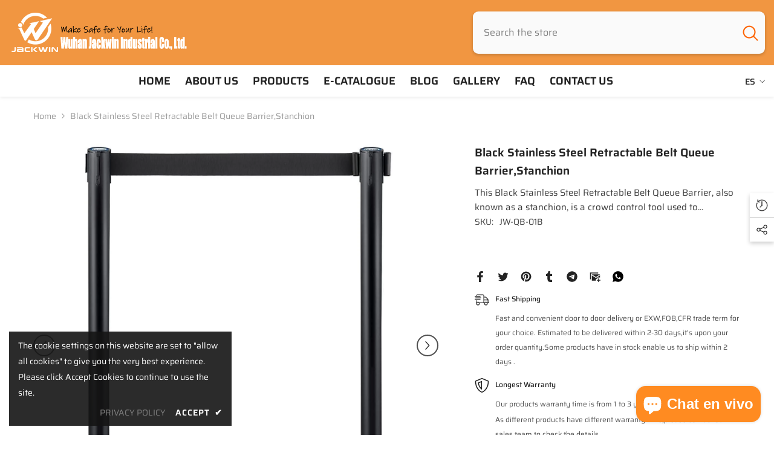

--- FILE ---
content_type: text/html; charset=utf-8
request_url: https://jack-win.com/es/products/black-stainless-steel-retractable-belt-queue-barrier-stanchion?view=ajax_recently_viewed&_=1768826304970
body_size: 477
content:


<div class="item">
  <a class="first-info" href="/es/products/black-stainless-steel-retractable-belt-queue-barrier-stanchion" data-mobile-click><svg aria-hidden="true" focusable="false" data-prefix="fal" data-icon="external-link" role="img" xmlns="http://www.w3.org/2000/svg" viewBox="0 0 512 512" class="icon icon-external-link"><path d="M440,256H424a8,8,0,0,0-8,8V464a16,16,0,0,1-16,16H48a16,16,0,0,1-16-16V112A16,16,0,0,1,48,96H248a8,8,0,0,0,8-8V72a8,8,0,0,0-8-8H48A48,48,0,0,0,0,112V464a48,48,0,0,0,48,48H400a48,48,0,0,0,48-48V264A8,8,0,0,0,440,256ZM500,0,364,.34a12,12,0,0,0-12,12v10a12,12,0,0,0,12,12L454,34l.7.71L131.51,357.86a12,12,0,0,0,0,17l5.66,5.66a12,12,0,0,0,17,0L477.29,57.34l.71.7-.34,90a12,12,0,0,0,12,12h10a12,12,0,0,0,12-12L512,12A12,12,0,0,0,500,0Z"></path></svg>
            <img srcset="//jack-win.com/cdn/shop/files/BlackQueueBarrierFlatBase_1.jpg?v=1711247036" src="//jack-win.com/cdn/shop/files/BlackQueueBarrierFlatBase_1.jpg?v=1711247036" alt="Black Stainless Steel Retractable Belt Queue Barrier,Stanchion - JACKWIN-Traffic Safety Products Manufacturer in China" loading="lazy" class="motion-reduce hidden-mobile" sizes="auto"/>
            <a class="hidden-desktop" href="/es/products/black-stainless-steel-retractable-belt-queue-barrier-stanchion">
              <img srcset="//jack-win.com/cdn/shop/files/BlackQueueBarrierFlatBase_1.jpg?v=1711247036" src="//jack-win.com/cdn/shop/files/BlackQueueBarrierFlatBase_1.jpg?v=1711247036" alt="Black Stainless Steel Retractable Belt Queue Barrier,Stanchion - JACKWIN-Traffic Safety Products Manufacturer in China" loading="lazy" class="motion-reduce" sizes="auto"/>
            </a></a>
    <div class="second-info">
      <div class="first product-item" data-product-id="9653197013295"><a class="product-title link-underline" href="/es/products/black-stainless-steel-retractable-belt-queue-barrier-stanchion">
                <span class="text">Black Stainless Steel Retractable Belt Queue Barrier,Stanchion</span>
        </a>
             <div class="product-price">
        <div class="price ">
    <dl><div class="price__regular"><dd class="price__last"><span class="price-item price-item--regular">$8.00</span></dd>
        </div>
        <div class="price__sale"><dd class="price__compare"><s class="price-item price-item--regular"></s></dd><dd class="price__last"><span class="price-item price-item--sale">$8.00</span></dd></div>
        <small class="unit-price caption hidden">
            <dt class="visually-hidden">Unit price</dt>
            <dd class="price__last"><span></span><span aria-hidden="true">/</span><span class="visually-hidden">&nbsp;per&nbsp;</span><span></span></dd>
        </small>
    </dl>
</div>

      </div>
      </div>
        <a class="second" href="/es/products/black-stainless-steel-retractable-belt-queue-barrier-stanchion"></a>
    </div>
</div>

--- FILE ---
content_type: text/css
request_url: https://jack-win.com/cdn/shop/t/4/assets/component-price.css?v=139205013722916111901702449565
body_size: -193
content:
.price{align-items:center;display:flex;flex-direction:row;flex-wrap:wrap}.price dl{display:flex;flex-direction:column;margin-top:0;margin-bottom:0}.price dd{margin:0 10px 0 0}.price .price__last:last-of-type{margin:0}.price__availability,.price__regular{display:block}.price__sale,.price__availability,.price--on-sale .price__regular,.price--on-sale .price__availability,.price--no-compare .price__compare{display:none}.price--on-sale .price__sale{display:flex;flex-direction:row;flex-wrap:wrap}.price--center{display:flex;justify-content:center}.price-item{font-size:var(--product-price-font-size);letter-spacing:var(--product-price-letter-spacing);font-weight:var(--product-price-font-weight);line-height:var(--product-price-line-height)}.price-item .text{display:inline-block;vertical-align:middle;font-size:var(--font-body-size);font-weight:var(--font-weight-normal);color:var(--product-compare-price-color);letter-spacing:0;line-height:var(--product-price-line-height);margin:-2px 10px 0 0}.price-item .money{display:inline-block;vertical-align:middle;font-family:var(--product-price-font);font-size:var(--product-price-font-size);font-weight:var(--product-price-font-weight);letter-spacing:var(--product-price-letter-spacing);line-height:var(--product-price-line-height);color:var(--product-price-color)}.unit-price{font-size:calc(var(--font-body-size) - 2px);font-weight:var(--font-weight-normal);color:var(--product-compare-price-color);letter-spacing:var(--body-letter-spacing);line-height:var(--body-line-height);margin-top:.2rem;text-transform:uppercase}.price.price--unavailable{visibility:hidden}.price.price--end{justify-content:flex-end}.price-item--sale,.price.price--on-sale .price-item--sale .money{color:var(--product-sale-price-color)}.price.price--on-sale .price-item--regular .money{text-decoration:line-through;font-weight:var(--font-weight-normal)!important;color:var(--product-compare-price-color)}.price.price--medium .price-item .money{font-size:18px;letter-spacing:0}.price.price--large .price-item .money{font-size:30px;letter-spacing:-.04em}.price.price--large.price--on-sale .price__sale{align-items:center}
/*# sourceMappingURL=/cdn/shop/t/4/assets/component-price.css.map?v=139205013722916111901702449565 */


--- FILE ---
content_type: text/javascript
request_url: https://jack-win.com/cdn/shop/t/4/assets/beae.base.min.js?v=61501087121789637751722220909
body_size: 20196
content:
eval(function(p,a,c,k,e,r){e=function(c){return(c<a?'':e(parseInt(c/a)))+((c=c%a)>35?String.fromCharCode(c+29):c.toString(36))};if(!''.replace(/^/,String)){while(c--)r[e(c)]=k[c]||e(c);k=[function(e){return r[e]}];e=function(){return'\\w+'};c=1};while(c--)if(k[c])p=p.replace(new RegExp('\\b'+e(c)+'\\b','g'),k[c]);return p}('(()=>{if(B.b4){H}B.94=K.C(\'2w.b-2w--b5\');j 34(Q){1n.id=b6();1n.Q=Q||{};1n.7r={2R:{4D:/(2R\\.2q|fH\\.be|2R-b7\\.2q)\\/(b8\\?(.*&)?v=|v\\/|u\\/|7s\\/?)?(fI\\?b9=(.*)|[\\w-]{11}|\\?fJ=(.*)&b9=(.*))(.*)/i,Q:{67:Q.3G||0,ba:Q.3G||0,fK:1,4E:Q.95||1,2b:Q.2b||0,fL:Q.bb||1,fs:1,96:0,hd:1,fM:\'fN\',fO:1,fP:1,2S:Q.2S},68:8,1g:\'36\',1o:\'3H://4d.2R.2q/7s/$4\'+(Q.2b?\'?fQ=$4\':\'\'),3I:\'3H://S.2R.2q/fR/$4/fS.5h\'},2T:{4D:/^.+2T.2q\\/(.*\\/)?([\\d]+)(.*)?/,Q:{67:Q.3G||0,97:Q.3G||0,4E:Q.95||1,hd:1,2b:Q.2b||0,fT:1,fU:1,fV:0,bc:1,bd:Q.bf||0},68:3,1g:\'36\',1o:\'//1T.2T.2q/1C/$2\'},bg:{4D:/(fW\\.am|bg\\.2q)\\/p\\/([a-fX-fY-fZ-]+)\\/?/i,1g:\'2f\',1o:\'//$1/p/$2/5i/?3J=l\'},g0:{4D:/(4F\\.)?7t\\.([a-z]{2,3}(\\.[a-z]{2})?)\\/(((4F\\/(g1\\/(.*)\\/)?@(.*),(\\d+.?\\d+?)z))|(\\?ll=))(.*)?/i,1g:\'36\',1o:j(1D){H(\'//4F.7t.\'+1D[2]+\'/?ll=\'+(1D[9]?1D[9]+\'&z=\'+26.3j(1D[10])+(1D[12]?1D[12].Z(/^\\//,\'&\'):\'\'):1D[12]+\'\').Z(/\\?/,\'&\')+\'&bh=\'+(1D[12]&&1D[12].2F(\'g2=c\')>0?\'g3\':\'7s\'))}},g4:{4D:/(4F\\.)?7t\\.([a-z]{2,3}(\\.[a-z]{2})?)\\/(4F\\/g5\\/)(.*)/i,1g:\'36\',1o:j(1D){H(\'//4F.7t.\'+1D[2]+\'/4F?q=\'+1D[5].Z(\'g6=\',\'q=\').Z(\'98=1\',\'\')+\'&bh=7s\')}}};1n.9a={36:\'<36 id="\'+1n.id+\'" \'+(Q.T?\'T="\'+Q.T+\'" \':\'\')+(Q.1b?\'1b="\'+Q.1b+\'" \':\'\')+\'g7="67;bc" E="{{E}}" 1z="69"></36>\',1C:\'<1C id="\'+1n.id+\'" \'+(Q.T?\'T="\'+Q.T+\'" \':\'\')+(Q.1b?\'1b="\'+Q.1b+\'" \':\'\')+(Q.2b?\'2b \':\'\')+(Q.4E?\'4E\':\'\')+(Q.3G?\'bi 67 97 \':\'\')+\'g8="g9" 7u="{{7u}}" 1z="69">\'+\'<2U E="{{E}}" 1g="{{4G}}" />\'+\'ga, bj gb gc\\\'t gd ge gf, <a 2G="{{E}}">gg</a> gh b8 6a bj gj 1C 1T!\'+\'</1C>\',2f:\'<S \'+(Q.T?\'T="\'+Q.T+\'" \':\'\')+(Q.1b?\'1b="\'+Q.1b+\'" \':\'\')+\'E="{{E}}" 1z="69">\'}}j b6(){j 3K(){H(((1+26.gk())*gl)|0).5j(16).7v(1)}H 3K()+3K()+\'-\'+3K()+\'-\'+3K()+\'-\'+3K()+\'-\'+3K()+3K()+3K()}34.4H.bk=j(2V){1d 9b=[];2H(1d p in 2V){9b.6b(bl(p)+\'=\'+bl(2V[p]))}H 9b.6c(\'&\')};34.4H.4G=j(1o,1D,Q){if(!1o){H}Q=Q||\'\';if(27 Q===\'6d\'){Q=1n.bk(Q)}2H(1d 1W in 1D){1d 1h=1D[1W];1o=1o.Z(U gm(\'\\\\$\'+1W,\'gi\'),1h||\'\')}if(Q.1s){1o+=(1o.2F(\'?\')>0?\'&\':\'?\')+Q}H 1o};34.4H.bm=j(2V){if(!2V.1g){H\'\'}6e(2V.1g){1m\'2f\':1m\'36\':H 1n.9a[2V.1g].Z(/\\{\\{E\\}\\}/gi,2V.E||\'\');1m\'1C\':H 1n.9a[2V.1g].Z(/\\{\\{E\\}\\}/gi,2V.E).Z(\'{{4G}}\',2V.4G||\'\').Z(\'{{7u}}\',2V.3I||\'\');9c:H\'\'}};34.4H.9d=j(1o,1g,3L){1d bn={2R:\'?2y\',1C:\'#t\',2T:\'#t\'};1d 7w;if(!(7w=bn[1g])){H 1o}1d 9e=7w.7v(0,1);1d 1W=7w.7v(1);1d 9f=1o.3M(9e);1d bo=9f[0];1d Q=9f[1]||\'\';1d 3k=U bp(Q);3k.gn(1W,1g==\'2T\'?\'go\'+3L+\'s\':3L);H bo+9e+3k.5j()};34.4H.3N=j(){1d 28={};1d E=1n.Q.E;1d 2y=1n.Q.2y;1d 2S=1n.Q.2S;if(!E){H 1E}28.E=E;1d 6f;if((6f=E.1H(/\\.(gp|gq|bq|gr)((\\?|#).*)?$/i))){28.1g=\'1C\';28.4G=\'1C/\'+(6f[1]===\'bq\'?\'gs\':6f[1]);1d 3L=(2y?2y:\'\')+(2S?\',\'+2S:\'\');28.E=1n.9d(28.E,\'1C\',3L)}J if(E.1H(/(^h:2f\\/[a-gu-9+/=]*,)|(\\.(jp(e|g|eg)|5k|4I|br|bs|1X|gv)((\\?|#).*)?$)/i)){28.1g=\'2f\'}J if(E.1H(/\\.(gw)((\\?|#).*)?$/i)){28.1g=\'36\'}J{2H(1d 5l in 1n.7r){1d 2I=1n.7r[5l];1d 1D=E.1H(2I.4D);if(!1D){bt}28.1g=2I.1g;28.1u=5l;1d 9g={};if(2I.68&&1D[2I.68]){1d 3k=1D[2I.68];if(3k[0]==\'?\'){3k=3k.7v(1).3M(\'"\')[0]}3k=U bp(3k);3k.V(j(1h,1W){if(1h){9g[1W]=gx(1h.Z(/\\+/g,\' \'))}})}1d Q=1n.bu(2I.Q,9g);1d 1o=27 2I.1o===\'j\'?2I.1o.bv(1n,1D,Q):1n.4G(2I.1o,1D,Q);1d 3I=27 2I.3I===\'j\'?2I.3I.bv(1n,1D,Q):1n.4G(2I.3I,1D);if(3I){28.3I=3I}if(5l===\'2R\'){1o=1o.Z(/&t=((\\d+)m)?(\\d+)s/,j(1H,bw,m,s){H\'&2y=\'+(m?1O(m,10)*60:0+1O(s,10))})}J if(5l===\'2T\'){1o=1o.Z(\'&%23\',\'#\')}if(1o){2y&&(1o=1n.9d(1o,5l,2y));28.E=1o}}}if(!28.1g){H 1E}28.2J=1n.bm(28);H 28};34.4H.bu=j(9h,9i){if(!9h){H{}}1d 9j=2c.37(2c.5m(9h));7x.9k(9i).V((1W)=>{9j[1W]=9i[1W]});H 9j};B.34=34;f 7y=(j(){A O=\' \';f 5n=j(1P,M={4J:\'4e\',7z:\'7A\',T:\'bx\',19:{},6g:1I,9l:1I,38:\'\',id:\'\'}){A 2W=K.2K(\'1l\'),1J=K.2K(\'1l\'),5o=M?.id??M?.38??\'\';5o=`b-1A-1J--3a b-by-6h by-${5o}${O}b-7B-6h 7B-${5o}${O}${5o}`;2W.3l(1J);2W.9m=\'b-1A-1J b-3O b-1P-2W\';1J.9m=5o;1J.1j(\'h-4J\',M?.4J??\'4e\');1J.1j(\'h-4J-bz\',M?.7z??\'7A\');1J.N=`${M.9l?\'<19 1g="1k/9n">\'+M.9l+\'</19>\':\'\'}<1l 1w="b-9o"><1l 1w="b-gy"><1l 1w="b-bA b-gz-bw">${27 1P===\'7C\'?1P:1P.N}</1l><1p 1w="b-bB"is="6i-1p"7D-bC="gA"><1X bD="gB"4f-T="2"bE="1E"T="24"1b="24"6j="0 0 24 24"><3b d="gC.bF 6.bG 6.bH 17.gD.bF 17.gE 6.bH 6.bG"4f="5p"></3b></1X></1p></1l></1l>`;K.2w.3l(2W);1J.1f(\'2z\',(e)=>{if(e.Y.4g(\'.b-bB\')||e.Y.G.3P(\'b-1A-1J--3a\')||e.Y.G.3P(\'b-9o\')){6k()}});1Q(()=>{K.2w.19.7E=\'3Q\';K.3m.19.7E=\'3Q\'},5q);H U 5r((3R)=>{if(!B.bI){B.bI={}}if(!B.bJ){B.bJ={7F:{gF:\'3H://\'+B.4i.bK,gG:\'/\'}}}9p.5s(2W.1q(\'2d\')).V((6l)=>{f 7G=K.2K(\'2d\');9p.5s(6l.7H).V((5t)=>{7G.1j(5t.1u,5t.1h)});f bL=K.gH(6l.N);7G.3l(bL);6l.1R.bM(7G,6l)});A 7I=0,9q=0,9r=2W.1q(\'2d, 2X\'),7J=()=>{1Q(()=>{1J.G.D(\'1N\');1J.C(\'.b-9o\').19.3S(\'--b-1J-T\',M?.T??\'bx\');if(M.6g&&27 M.6g==\'j\'){M.6g(1J)}if(27 3R===\'j\'){3R(1J)}},2L)};if(9r.1s){9p.5s(9r).V(el=>{if(el.F(\'E\')||(el.F(\'2G\')&&el.F(\'96\')===\'gI\')){7I++;el.1f(\'bN\',()=>{9q++;if(9q===7I){7J()}})}});if(7I==0){7J()}}J{7J()}})};f 6k=j(){K.1q(\'.b-1A-1J--3a\').V((1J)=>{1J.G.1e(\'1N\');1Q(()=>{K.2w.bO(1J.1R);K.2w.19.7E=\'\';K.3m.19.7E=\'\'},5q)})};f 3n=j(bP,1g){A 5u=K.2K(\'1l\');5u.id=\'b-1A-1Y\';A 2M=\'<1X 7K="5v://4d.7L.7M/4j/1X" 1w="b-1A-1Y-2M-1X" 2r="3o" 6j="0 0 24 24" 4f="5p"><3b 4f-gJ="7N" 4f-gK="7N" 4f-T="2" d="gL gM-1v-4h-gN-4h.gO gP 9 0 11-18 0 9 9 0 gQ gR" /></1X>\';if(1g==\'4K\'){5u.G.D(\'b-1A-1Y-4K\');2M=\'<1X 1w="2M 2M-gS b-1A-1Y-2M-1X" 7D-3Q="R" bE="1E" 7K="5v://4d.7L.7M/4j/1X" 6j="0 0 12 9" 2r="3o"><3b 2r-5w="5x" 9s-5w="5x" d="gT.35.gU.5.5 0 7O.gV.gW-6.77 6.gX.5.5 0 7O-.gY-.gZ.h0 4.h1.5.5 0 11.h2-.h3.h5 3.h6 6.41-6.h7.5.5 0 7O.h8-.h9-.ha" 2r="5p" ></3b></1X>\'}J if(1g){5u.G.D(\'b-1A-1Y-1Z\');2M=\'<1X 1w="b-1A-1Y-2M-1X" T="15" 1b="14" 6j="0 0 15 14" 2r="3o" 7K="5v://4d.7L.7M/4j/1X"><3b 2r-5w="5x" 9s-5w="5x" d="hb.5 hc.5 10.bQ 11.bR 14 7.5 he.bS 14 0.5 10.bQ 0.5 hf.5 3.bT 3.bS 0 7.5 hg.bR 0 14.5 3.bT 14.5 hh.5 13.hi.bU 13.bV 13.9t 10.bW 13.9t hj.9t 3.bX 10.bU 0.bY 7.5 0.hk.bZ 0.bY 1.9u 3.bX 1.9u hl.9u 10.bW 4.bZ 13.bV 7.5 13.hm" 2r = "5p" 2r-6m="0.75"></3b><3b 2r-5w="5x" 9s-5w="5x" d="hn.7P 3.ho.7P 3.hp 7.hq 2.c0 7.c1 2.hr.hs 2.c0 6.9v 3.ht 6.9v 3.hu.9v 3.hv 7.hw 4.c2 7.c1 4.hx.hy 4.c2 8.7P 3.hz 8.7P 3.hA" 2r="5p" 2r-6m="0.75"></3b><3b d="hB.7Q 5.hC.7Q 5.c3 7.c4 5.c5 7.hD 5.hE.hF.c6 5.c5 8.9w 5.c3 8.9w 5.hG.hH.9w 11.c7 7.c6 11.c8 7.hI 11.hJ.hK.c4 11.c8 6.7Q 11.c7 6.7Q 10.hL.hM" 2r="5p" 2r-6m="0.75"></3b></1X>\'}5u.N=\'<1l id="b-1A-1Y-2M">\'+2M+\'</1l><1l id="b-1A-1Y-5y"></1l>\';K.2w.3l(5u);A $5y=K.C(\'#b-1A-1Y-5y\');A $1Y=K.C(\'#b-1A-1Y\');if($1Y&&$5y){$5y.N=bP;$1Y.G.D(\'b-1A-1Y-2Y\');$1Y.19.3S(\'--b-7R-T\',$5y.c9+50+\'5z\');1Q(()=>{$1Y.G.1e(\'b-1A-1Y-2Y\');1Q(()=>{$1Y.1e()},5q)},hN)}};f 4k=j(M){H U 5r(3R=>{if(!M.1o){9x(M,M.2J,3R)}J{B.4L(M.1o).2e((1a)=>{1a.1k().2e((2J)=>{9x(M,2J,3R)})})}})};j 9x(M,2J,9y){2J=2J.Z(/(E|2G)="\\/\\//g,\'$1="3H://\').Z(\' b-2g-hO\',\'\');A 4M=[];A 6n={"ca":hP,"cb":"4e","cd":""};hQ{6n=2c.37(2J.1H(/<2d ([^>]*)id="b-hR"([^>]*)>([^>]*)<\\/2d>/)?.[3])}ce(e){}2J=2J.Z(/<2d ([^>]*)E="([^"]*)"([^>]*)>\\s*<\\/2d>/g,(...m)=>{if(4M.2F(m[2])===-1&&(m[0].2F(\'b-9z-7S-js\')>-1||m[2].2F(\'hS.b.2q/hT/js-hU/cf.hV.js\')>-1)){4M.6b(\'<2d 1g="1k/5A" E="\'+m[2]+\'"></2d>\')}H\'\'});A 5B=K.2K(\'1l\'),3T=K.2K(\'36\');5B.1j(\'19\',`3U:hW;6o:-hX;4l:-hY;6m:0;`);K.2w.3l(5B);3T.E=\'cg:ch\';3T.1j(\'19\',\'hZ: 3o;T: ci;1b: ci;6m: 0;3U: i0;\');5B.3l(3T);3T.6p.3m.N=2J;A 6q=\'\';A 7T=3T.6p.C(\'#b-9z-7S-9n\')?.5C??\'\';3T.6p.1q(\'.b-2g\').V((2g)=>{6q+=2g.5C.Z(/<2d ([^>]*)E="([^"]*)"([^>]*)>\\s*<\\/2d>/g,\'\')});3T.6p.1q(\'2X\').V((2X)=>{if(2X.F(\'2G\').1H(/i1.i2.2q/)){7T=2X.5C+7T}});if(B.94){f 7U=3T.6p.C(\'#b-9z-7S-js\');if(7U&&7U.5C){4M=4M.cj((E)=>E?.2F(\'cf\')==-1);4M.6b(7U.5C.Z(/¤/g,\'&\'))}}A ck=`<19 1g="1k/9n">.b-bA 1l.i3--3a{cl:6r!i4}${6n.cd}</19>`;if(!6q){6q=`<p 19="1k-cm: 4e; i5: i6 0;">${B.4i.2G===\'cg:ch\'?\'i7 i8 cn b5 L i9 co 4k 1P!\':"ia 7V 4m cp\'s ib in co 4k 1P!"}</p>`}M.4J=6n.cb;M.T=6n.ca+\'5z\';A 1J=5n(ck+7T+6q+4M.6c(\'\'),M);5B.1R.bO(5B);1J.2e(el=>{B.29(U cq(\'cr\'));if(27 9y===\'j\'){9y(el)}})}H{5n:5n,6k:6k,3n:3n,4k:4k}})();B.2Z=7y;B.ic=j(h){\'ie ig\';A 7W=1I,7X=1I,7Y=1I,cs=h.el.1q(\'.b-W:7V([h-ct])\');if(h.cu){7Y=B.9A(\'h\',h.cu)}if(h.cv){7W=B.9A(\'h\',h.cv)}if(h.cw){7X=B.9A(\'h\',h.cw)}cs.V((W)=>{W.1j(\'h-ct\',\'R\');A 1B=W.C(\'.b-W-1P\'),9B=W.C(\'.b-W-3V\'),1F=[...9B.5D],7Z=W.C(\'.b-W-4E-6s\'),2s=W.C(\'.b-W-2s-6s\'),3W=W.1q(\'.b-W-2s[h-1y]\'),5E=W.C(\'.b-W-2s-9C\'),4n=W.1q(\'.b-W-6t-4l\'),4o=W.1q(\'.b-W-6t-6u\'),6v=W.C(\'.b-W-4N\'),1c=0,3X=-1,6w=B.3Y<=4p,3c=0,2h=0,80=1E,9D=0,9E=0,cx=1F[0]&&ih(1F[0]).9F(\'9G-ii-cm\')===\'4e\'?\'1r\':\'7S\',1U={3p:1E,6x:1I,6y:0,6z:h.ij||5};if(!9B){H}j 81(9H){6w=B.3Y<=4p;3c=!6w?h?.3c??1:h.3c>1?h.3c>=5?2:1.25:1;2h=cx===\'1r\'||h.cy?1F.1s:26.9I(1F.1s/3c);if(9H&&2s){A 6A=\'\';if(h.cy){1F.V((1K,i)=>{A 6B=1K.C(\'S\'),6C=1K.C(\'ik-il\'),cz=6C?6C.F(\'3Z\'):6B?6B.F(\'3Z\'):1I,cA=6C?6C.F(\'7u\'):6B?6B.F(\'E\'):1I;6A+=`<1p 1g="1p"1w="b-W-2s"h-1y="${i}"><S E="${cA || \'/im/io.4I\'\n                                }"T="64"1b="64"3Z="${cz || \'cp ip\'\n                                }"1z="69"/></1p>`})}J{2H(A i=0;i<2h;i++){6A+=`<1p 1g="1p"1w="b-W-2s"h-1y="${i}"><2i>${i+1}</2i></1p>`}}6A+=`<1l 1w="b-W-2s-9C"><2i>1/${2h}</2i></1l>`;2s.N=6A;3W=W.1q(\'.b-W-2s[h-1y]\');5E=W.C(\'.b-W-2s-9C\');3W.V((1p)=>{1p.6D=()=>{9J(1O(1p.F(\'h-1y\')))}})}if(9H){if(7Y){7Y({el:h.el,h:h,W:W,1F:1F,2s:2s,3W:3W,4n:4n,4o:4o,1F:1F})}if(6v){6v.19.T=2L*(3c/1F.1s)+\'%\'}}3d()}j 3d(){if((!6w&&h.4J===\'7B\')||(6w&&h.7z===\'7B\')){H}f 4q=1F[1c];if(!4q){H}if(4q.F(\'h-5i-id\')){f 2g=h.el.4g(\'2g.b-2g\');2g&&2g.29(U 2j(\'iq\',{1S:{id:4q.F(\'h-5i-id\')},30:R,5F:R,ir:1E}))}1U.6y=0;1U.6x=U 3e().3q();W.19.3S(\'--1A-4N\',0);A 4r=()=>{9K();if(h.6E!==\'6F\'){1B.6G({4l:1c*(1B.9L/2h),6H:\'6I\'})}if(7X&&3X!==1c){A 9M=7X({el:h.el,h:h,W:W,cB:4q,4q:1F[3X],1A:1c,4s:3X,2s:2s,3W:3W,4n:4n,4o:4o,1F:1F,4O:4O});if(5G!==9M){9M()}}};if(7W&&h.6E===\'6F\'){A 82=7W({el:h.el,h:h,W:W,1F:1F,cB:4q,4q:1F[3X],1A:1c,4s:3X});if(5G!==82&&82.it===5r){82.2e(4r)}J{4r()}}J{4r()}if(1c!==3X){W.1j(\'h-6J\',1c<3X?\'4l\':\'6u\')}3X=1c;W.19.3S(\'--1A-4N\',20)}j cC(){if(h.9N.1h===\'9O\'){H}if(!1U.6x||1U.3p!==R){1U.6x=U 3e().3q()}if(1U.3p===R){1U.6y=U 3e().3q()-1U.6x;if(1U.6y>=1U.6z*2t&&W.F(\'h-iu-67\')!==\'R\'){if(1c<2h-1){1c=1c+1;3d()}J{1c=0;3d()}}J{A 6z=1O(W.F(\'h-1C-iv\')??1U.6z),4N=26.7N(2L*(1U.6y/(6z*2t)))+20;W.19.3S(\'--1A-4N\',4N<2L?4N:2L)}}}j 6K(){if(1c>0){1c=1c-1;3d()}J{if(h.5H){1c=2h-1;3d()}}}j 4O(e){if(1c<2h-1){1c=1c+1;3d()}J{if(h.5H){1c=0;3d()}}}j 9K(){if(1c<0||1c>=1F.1s){1c=0}A cD=W.19.9F(\'--4s-1b\');W.19.3S(\'--4s-1b\',\'6r\');1F.V((1K,1y)=>{if(h.6E===\'6F\'){if(1y===1c){1K.G.D(\'1N\');if(1K.31>0){W.19.3S(\'--4s-1b\',1K.31+\'5z\')}}J{1K.G.1e(\'1N\')}}J{if(1K.2N>0&&1K.4P>=1B.2A*0.99&&1K.4P+1K.2N<=1B.2A+1B.2N*1.7O){1K.G.D(\'1N\');if(1K.31){W.19.3S(\'--4s-1b\',1K.31+\'5z\')}}J{1K.G.1e(\'1N\')}}});if(W.19.9F(\'--4s-1b\')===\'6r\'){W.19.3S(\'--4s-1b\',cD)}3W.V((el)=>{if(el.F(\'h-1y\')===1c.5j()){el.G.D(\'1N\');if(el.1R.2N>el.1R.31){if(el.1R.2A>el.4P-el.2N){el.1R.6G({6H:\'6I\',4l:el.4P-el.2N})}J if(el.1R.2A+el.1R.2N<el.4P+el.2N){el.1R.6G({6H:\'6I\',4l:el.4P+el.1R.2N-el.2N})}}J{if(el.1R.cE>el.83-el.31){el.1R.6G({6H:\'6I\',6o:el.83-el.31})}J if(el.1R.cE+el.1R.31<el.83+el.31){el.1R.6G({6H:\'6I\',6o:el.83+el.1R.31-el.31})}}}J{el.G.1e(\'1N\')}});if(5E){5E.N=\'<2i>\'+(1c+1)+\'/\'+2h+\'</2i>\'}if(1c===0&&!h.5H){4n.V((el)=>el.G.D(\'2k\'))}J{4n.V((el)=>el.G.1e(\'2k\'))}if(1c===2h-1&&!h.5H){4o.V((el)=>el.G.D(\'2k\'))}J{4o.V((el)=>el.G.1e(\'2k\'))}if(7Z){if(2h===1){7Z.19.4Q=\'3o\'}J{7Z.19.4Q=\'\'}}}j 9J(Y){if(Y>=0&&Y<=2h){1c=Y;3d()}J if(Y<0){if(h.5H){1c=1F.1s-26.3j(3c)}J{1c=0}3d()}J{if(h.5H){1c=0}J{1c=1F.1s-26.3j(3c)}3d()}}B.1f(\'iw\',j(){81(1E)});A 9P=0;B.1f(\'cr\',j(){cF(9P);9P=1Q(()=>{81(1E)},9Q)});W.1f(\'1c\',(e)=>{1F.V((1K,1y)=>{if(1K.F(\'h-5i-id\')==e.1S.id){9J(1y)}})});W.1f(\'84\',(e)=>{e.9R();H R},{9S:1E});1B.1f(\'9G\',(e)=>{if(h.6E===\'6F\'||80){H}A 6J=9D<e.4R.2A?\'6u\':\'4l\';W.1j(\'h-6J\',6J);9D=e.4R.2A;A 9T=[],6L=e.4R.2N/3c;2H(A i=0;i<26.9I(3c);i++){9T.6b([e.4R.2A+i*6L+6L*0.3,e.4R.2A+i*6L+6L*0.7])}1F.V((1K)=>{A 9U=1K.4P+1K.2N/2;if(9T.cj((9V)=>9U>=9V[0]&&9U<=9V[1]).1s>0){1K.G.D(\'1N\')}J{1K.G.1e(\'1N\')}});A 85=1/2h,86=e.4R.2A/e.4R.9L;if(26.7N(86/85)!==1c){1c=6J===\'6u\'?26.9I(86/85):26.3j(86/85);3W.V((el)=>{if(el.F(\'h-1y\')===1c.5j()){el.G.D(\'1N\')}J{el.G.1e(\'1N\')}});if(5E){5E.N=\'<2i>\'+(1c+1)+\'/\'+2h+\'</2i>\'}}if(6v){6v.19.T=2L*((1B.2A+1B.2N)/1B.9L)+\'%\'}cF(9E);9E=1Q(9K,9Q)});1B.1f(\'ix\',(e)=>{if(h.9N.1h===\'9O\'){H R}80=R;1U.3p=1E;A 87=e.4S,4T=0,2A=1B.2A||0;1B.19.9W=\'3o\';1B.19.cG=\'3o\';K.cH=(e)=>{4T=e.4S-87;if(4T>0&&1c===0){87=e.4S}if(4T<0&&1c===2h-1){87=e.4S}1B.2A=2A-4T};K.cI=(e)=>{80=1E;K.cH=1I;K.cI=1I;if(4T>50&&1c>0){6K()}J if(4T<-50&&1c<2h-1){4O()}J if(1B.19.9W){1B.19.9W=\'\';1B.19.cG=\'\'}if(h.3G){1U.3p=R}};e.88();e.9R();H 1E});1B.1f(\'cJ\',(e)=>{1U.3p=1E});1B.1f(\'cK\',(e)=>{if(h.3G){1U.3p=R}});if(h.6E===\'6F\'){A 89=0,8a=(e)=>{A 8b=20;if(26.cL(e.9X)>8b){if(e.9X<8b){6K()}J if(e.9X>8b){4O()}1B.8c(\'84\',8a);1Q(()=>1B.1f(\'84\',8a,{9S:1E}),2t);e.88()}e.9R();H 1E};1B.1f(\'cJ\',(e)=>{89=e.iy[0].4S;1U.3p=1E});1B.1f(\'cK\',(e)=>{1U.3p=R;if(89<e.cM[0].4S-50){6K()}J if(89>e.cM[0].4S+50){4O()}});1B.1f(\'84\',8a,{9S:1E})}4n.V((1p)=>{1p.6D=6K});4o.V((1p)=>{1p.6D=4O});if(h.3G){1U.3p=R;cN(cC,2t)}81(R)})};j 9Y(6M){H U 5r((3R)=>{if(K.C(6M)){H 3R(K.C(6M))}f 6N=U cO((iz)=>{if(K.C(6M)){6N.iA();3R(K.C(6M))}});6N.9Z(K.2w,{iB:R,iC:R})})}B.iD=9Y;f 8d=j(h){f 40=K.1q(\'.b-x-40\');f a0=[];if(B?.4U&&B?.4U?.1s){B.4U.V((4U,1y)=>{B.cP(4U)})}j cQ(2W,h){A 4V=2W.C(\'.b-40-6s\'),8e=4V?.F(\'h-b-40-5s\'),6O=4V?.F(\'h-b-40-L\'),cR=4V?.F(\'h-b-iE-iF\'),cS=4V?.F(\'h-b-2Y-cT\')===\'R\'?R:1E;if(8e&&6O){if(6O&&U 3e().3q()>U 3e(6P(8e)).3q()){A 3r=6P(6O.iG());if(3r!=\'iH 3e\'){f cU=cN(()=>{f cV=U 3e().3q();f 4t=3r.3q()-cV;A 3L={cT:26.3j(4t/(2t*60*60*24*7)),iI:cS?26.3j((4t%(2t*60*60*24*7))/(2t*60*60*24)):26.3j(4t/(2t*60*60*24)),cW:26.3j((4t%(2t*60*60*24))/(2t*60*60)),cX:26.3j((4t%(2t*60*60))/(2t*60)),cY:26.3j((4t%(2t*60))/2t)};f 1W=7x.9k(3L);1W.cZ((x)=>{A Y=2W.C(\'.b-40-\'+x+\'>.b-40-3t\');if(Y){A 4W=1O(Y.F(\'3t\'));A 4u=3L[x]<0?0:3L[x];if(4W!==4u){if([\'cW\',\'cX\',\'cY\'].8f(x)){4W=4W<10?\'0\'+4W:4W;4u=4u<10?\'0\'+4u:4u}f d0=4u.5j().3M(\'\');f d1=4W.5j().3M(\'\');f a1=Y.1q(\'.3t\');f d2=d0.cZ((4X,1y)=>{A 6Q=\'\';if(1y==0&&4X==0){6Q=\'b-6Q-iJ\'}if(4X!==d1[1y]){if(a1[1y]){a1[1y].G.D(\'42\')}H(\'<2i 1w="b-d3-d4 3t a2 \'+6Q+\'">\'+4X+\'</2i>\')}J{H(\'<2i 1w="b-d3-d4 3t \'+6Q+\'">\'+4X+\'</2i>\')}}).6c(\'\');1Q(()=>{Y.N=d2;Y.31;Y.1q(\'.3t.a2\').V((4X)=>{4X.G.1e(\'a2\')})},2L)}Y.1j(\'3t\',4u)}});if(4t<0){if(cR==\'d5\'){f L=6P(6O);f 5s=6P(8e);f a3=U 3e().3q()+26.cL(L.3q()-5s.3q());if(a3>0){3r=U 3e(a3)}J{a4()}}J{a4()}H}j a4(){cP(4U[1W]);if(4V&&h?.9N?.1h!==\'9O\'){4V.19.4Q=\'3o\'}}},2t);a0.6b(cU)}}j 6P(3r){if(/^\\d{4}\\/\\d{1,2}\\/\\d{1,2} \\d{2}:\\d{2}[+-]\\d{4}$/.iK(3r)){A 4v=3r.iL(\'/\',\'-\').Z(/\\+\\w+$/,\'\').3M(/[- :]/),28=U 3e(4v[0],4v[1]-1,4v[2],4v[3],4v[4],4v[5]?4v[5]:0);H 28}J{H U 3e(3r)}}}}40.V(j(d6,1y){cQ(d6,h)});B.4U=a0};9Y(\'.b-x-40\').2e(j(iM){8d()});B.8d=8d;K.1f(\'iN\',j(){f 8g=K.1q(\'.b-2O-6s > [4k="R"]\');if(8g&&8g.1s){8g.V(j(1p){1p.6D=j(e){e.88();f 1P=U 34({E:1p.F(\'2G\')});7y.5n(1P.3N())}})}});j 3u(t,e){j n(t,e){H iO 0===t?e:t}j o(t,e,o,i){if(((e=n(e,2)),(o=n(o,\',\')),(i=n(i,\'.\')),iP(t)||1I==t))H 0;A r=(t=(t/2L).iQ(e)).3M(\'.\');H r[0].Z(/(\\d)(?=(\\d\\d\\d)+(?!\\d))/g,\'$1\'+o)+(r[1]?i+r[1]:\'\')}\'7C\'==27 t&&(t=t.Z(\'.\',\'\'));A i=\'\',r=/\\{\\{\\s*(\\w+)\\s*\\}\\}/,a=e||B.iR;6e(a?.1H(r)?.[1]){1m\'6R\':i=o(t,2);1V;1m\'iS\':i=o(t,0);1V;1m\'iT\':i=o(t,2,\'.\',\',\');1V;1m\'iU\':i=o(t,2,\' \',\',\');1V;1m\'iV\':i=o(t,2,\' \',\'.\');1V;1m\'iW\':i=o(t,0,\'.\',\',\');1V;1m\'iX\':i=o(t,0,\' \');1V;1m\'iY\':i=o(t,2,"\'",\'.\')}H a?a.Z(r,i):\'\'}B.3u=3u;B.b4=R;if(B.6S){if(27 B.6S===\'j\'){B.6S()}J if(27 B.6S===\'6d\'){B.6S.V(d7=>{d7()})}}j 8h(3a){f 8i=B?.iZ?.8i;f 5I=(3a?3a:K).1q(\'.b-1i-I-1A\');if(5I&&5I.1s){5I.V((I)=>{I.1f(\'43\',(e)=>{e.88();f 8j=I.C(\'.b-D-L-k--43\');f 8k=8j.F(\'h-8k\')??\'k\';f d8=8j.F(\'h-D-4K\');f d9=8j.F(\'h-2X\');da(e.Y);db(e.Y);a5(e.Y,R);A 21=U a6(e.Y);6e(8i){1m\'dc\':21.dd(\'3O\',[\'j0-k\']);1V;1m\'j1\':de(21,2a);H;1m\'j2\':df(I,I,e.j3);H;1m\'j4\':dg(I,e);H;1m\'j5\':dh(21,2a);H;9c:1V}4L(\'/k/D.js\',{6T:\'a7\',6U:{8l:\'6V/5A\',\'X-a8-a9\':\'aa\'},2w:21}).2e((1a)=>1a.44()).2e((1a)=>{a5(e.Y,1E);if(!1a.6W){6e(8k){1m\'k\':{H(B.4i.2G=1n.7F.di)}1m\'5J\':{H(B.4i.2G=B.4i.dj+\'/5J\')}1m\'2l\':{dk(e.Y,1a);6e(8i){1m\'j6\':dl(1a);1V;1m\'j7\':dm(1a);1V;1m\'j8\':dn(1a);1V;1m\'j9\':do(1a,21);1V;1m\'ja\':dp(1a,I);1V;1m\'jb\':dq(1a,I);1V;1m\'dc\':dr(1a);1V;1m\'jc\':ds(1a);1V;1m\'dt\':1m\'dt-6.1.0\':du();H;1m\'jd\':dv(1a);1V;9c:dw(1a);1V}1V}1m\'2X\':{H(B.4i.2G=d9)}1m\'je\':{B.2Z.3n(d8,\'4K\')}dx.jf(2)}}J{B.2Z.3n(1a.6X,\'1Z\')}})});dy(I);f 2O=I.C(\'1p.b-jg-dz-2O\');if(2O){2O.6D=()=>{if(B.94&&27 dA==\'j\'){f 1z=B.ab(2O);B.2Z.4k({2J:dA(I)}).2e(()=>{1z.1e()});H}J{f ac=I.F(\'h-8m\');if(ac&&B.2Z){f 1z=B.ab(2O);B.2Z.4k({1o:\'/dB/\'+ac+\'?dz=b-\'+2O.F(\'h-jh\')}).2e(()=>{1z.1e()})}}}}})}}8h();B.8h=8h;j dy(I){f 5K=I.F(\'h-8n\');if(5K&&5K.2F(\'ji\')>-1){H}f 5L=I.C(\'#ad-44-\'+5K);f 1i=2c.37(5L?.N?5L?.N:\'{}\');f 2m=1i.2m||[];f 8o=1i.dC;f 6Y=I.C(\'.b-x-D-L-k-6a-1t\');A 8p=2c.37(2c.5m(8o?8o.M:[]));if(6Y){f 5M=I.C(\'.b-D-L-k-6a-1t\');f 5N=I.C(\'.b-D-L-k--43\');f 6Z=I.C(\'.b-D-L-k-2M-bz\');f 8q=I.C(\'.b-D-L-k-8k\');f 45=I.1q(\'.b-D-L-k-P\');f 46=I.C(\'.b-D-L-k-1k-1P-2O\');f 3v=I.C(\'.b-D-L-k-1Z\');A ae=5N.F(\'h-D-L-k-1k\');A af=5N.F(\'h-5O-42-1k\');A ag=5N.F(\'h-1t-jj\');45.V((2B)=>{f 3f=2B.C(\'.b-D-L-k-4w\');f 3w=2B.1q(\'.b-D-L-k-1r\');3w.V((1G)=>{f 3x=1G.F(\'h-1h\');f 3y=1O(1G.F(\'h-1t-3U\')-1);1G.1f(\'2z\',j(){f 32=1G.4Y?.5D??[];2H(A i=0;i<32.1s;i++){32[i].G.1e(\'b-D-L-k-1r-1N\')}1G.G.D(\'b-D-L-k-1r-1N\');3f.1h=3x;ah(2B.F(\'h-1t-1u\'),3y,3x);if(5M){f 4Z=5M.F(\'h-1g\');if(4Z!=\'dD\'){70()}}})})});I.1f(\'dE\',j(e){A 71=e.1S.71;if(71){f 5P=71.C(\'.b-2u-8r-4w\');if(5P){ah(5P.F(\'h-1t-1u\'),1O(e.1S.3U)-1,e.1S.1h)}}});j ah(8s,1t,1h){8p[1t]=1h;f 8t=I.1q(\'.b-D-L-k-P:7V([h-1t-1u="\'+8s+\'"])\');8t.V((8u)=>{A 3w=8u.1q(\'.b-D-L-k-1r\');3w.V((1G)=>{f 3x=1G.F(\'h-1h\');f 3y=1O(1G.F(\'h-1t-3U\')-1);if(3y>0){A M=2c.37(2c.5m(8p));M[3y]=3x;A 5Q=2m.4m((v)=>v.M.72((2C,1y)=>2C===M[1y]));if(5Q){if(5Q.51){1G.G.1e(\'b-D-L-k-1r-8v\')}J{1G.G.D(\'b-D-L-k-1r-8v\')}}}})});A 52=2m.4m((v)=>v.M.72((2C,1y)=>2C===8p[1y]));if(52){8w(52);if(52.51){5N.G.1e(\'b-5O-42\');46.N=ae}J{5N.G.D(\'b-5O-42\');46.N=af}}}j 8w(P){if(P.73){f 3z=I.C(\'.b-2f-dF S\');if(3z){3z.2v(\'5R\');1d S=U 3A();S.8x=j(){3z.E=1n.E};3z.E=P.73.E}}}j 70(){A 47={};45.V((2B)=>{f 3f=2B.C(\'.b-D-L-k-4w\');47[3f.F(\'1u\')]=3f.1h});f 21=U a6(I);2H(1d[1W,1h]jk 21){if(1W.8f(\'jl\')){if(!47[1W]){47[1W]=1h}}}47=7x.jm(47);A ai=47.jn((o)=>o==\'\');A 74=1I;if(1i.M&&1i.M[ai]){74=1i.M[ai]}A 4Z=5M.F(\'h-1g\');if(!4Z){4Z=\'dD\'}if(B.3Y<4p||4Z!=\'jo\'){if(74){I.29(U 2j(\'dG\',{30:R,5F:R,1S:{1Z:ag.Z(\'{dH}\',74.1u.dI())}}));if(B.3Y>4p){3v.N=ag.Z(\'{dH}\',74.1u.dI());3v.G.D(\'b-2Y-1Z\')}}J{3v.G.1e(\'b-2Y-1Z\')}}j dJ(){if(45.1s==0){H 2m[0]}if(47.1s<45.1s){H 1I}H 2m.4m((v)=>{H v.M.72((o)=>[...47].8f(o))})}f aj=I.C(\'[1u="id"]\');if(aj){f 76=dJ();if(76||45.1s==0){if(76){aj.1h=76.id}if(8q&&76.51){I.29(U 2j(\'dK\'));8q.2z();dL()}}}}j dL(){45.V((2B)=>{A 3f=2B.C(\'.b-D-L-k-4w[h-jq="1E"]\');if(B.3Y<4p){3f=2B.C(\'.b-D-L-k-4w\')}f 3w=2B.1q(\'.b-D-L-k-1r\');if(3f){3f.1h=1I}3w.V((1G)=>{f 32=1G.4Y?.5D??[];2H(A i=0;i<32.1s;i++){32[i].G.1e(\'b-D-L-k-1r-1N\')}})})}if(B.3Y<4p){if(46){46.1f(\'2z\',j(){ak()});if(6Z){6Z.1f(\'2z\',j(){ak()})}j ak(){if(B.2Z&&(6Y||6Z)){if(46.G.3P(\'b-D-L-k-1k-6a-1p-2O\')){A al=K.2K(\'1l\');A dM=6Y.4Y;A 8y=dM.an(R);8y.G.D(\'b-1J-D-L-k\');8y.1j(\'I-id\',I.F(\'id\'));al.N=8y.5C;f 2g=(6Y||6Z).4g(\'2g.b-2g\');A 38=\'\';if(2g){38=2g.F(\'h-jr\')}B.2Z.5n(al,{4J:\'4e\',7z:\'7A\',T:\'jt\',38:38,6g:j(ao){if(ao){A 4x=ao.C(\'.b-1J-D-L-k\');if(4x){A 4y=K.ju(4x.F(\'I-id\'));f dN=4y.F(\'h-8n\');f ap=4y.C(\'#ad-44-\'+dN);f aq=2c.37(ap?.N?ap?.N:\'{}\');f ar=4x.C(\'.b-D-L-k--43\');f dO=aq.2m||[];f dP=aq.dC;A 8z=2c.37(2c.5m(dP.M));if(4y){f 45=4x.1q(\'.b-D-L-k-P\');f 78=4x.C(\'.b-D-L-k-1k-1P-2O\');f 3v=4x.C(\'.b-D-L-k-1Z\');45.V((2B)=>{f 3f=2B.C(\'.b-D-L-k-4w\');f dQ=4y.C(\'[1u="\'+3f.F(\'1u\')+\'"]\');f 3w=2B.1q(\'.b-D-L-k-1r\');3w.V((1G)=>{f 3x=1G.F(\'h-1h\');f 3y=1O(1G.F(\'h-1t-3U\')-1);1G.1f(\'2z\',j(){f 32=1G.4Y?.5D??[];2H(A i=0;i<32.1s;i++){32[i].G.1e(\'b-D-L-k-1r-1N\')}1G.G.D(\'b-D-L-k-1r-1N\');dQ.1h=3x;dR(2B.F(\'h-1t-1u\'),3y,3x)})})});j dR(8s,1t,1h){8z[1t]=1h;f 8t=4x.1q(\'.b-D-L-k-P:7V([h-1t-1u="\'+8s+\'"])\');8t.V((8u)=>{A 3w=8u.1q(\'.b-D-L-k-1r\');3w.V((1G)=>{f 3x=1G.F(\'h-1h\');f 3y=1O(1G.F(\'h-1t-3U\')-1);if(3y>0){A M=2c.37(2c.5m(8z));M[3y]=3x;A 5Q=2m.4m((v)=>v.M.72((2C,1y)=>2C===M[1y]));if(5Q){if(5Q.51){1G.G.1e(\'b-D-L-k-1r-8v\')}J{1G.G.D(\'b-D-L-k-1r-8v\')}}}})});A 52=dO.4m((v)=>v.M.72((2C,1y)=>2C===8z[1y]));if(52){if(52.51){ar.G.1e(\'b-5O-42\');78.N=ae}J{ar.G.D(\'b-5O-42\');78.N=af}}}if(78){78.1f(\'2z\',j(){4y.29(U cq(\'dS\'))})}4y.1f(\'dK\',j(){7y.6k()});4y.1f(\'dG\',j(e){if(e.1S.1Z){3v.N=e.1S.1Z;3v.G.D(\'b-2Y-1Z\')}})}}}}})}J{70()}}}}}J{if(5M){f as=5M.F(\'h-1g\');f 54=I.C(\'.b-D-L-k-1t-2z-cn-79\');f 8A=I.C(\'.b-D-L-k-1k-6a-1p-2O\');if(54&&8A){if(as==\'jv\'){8A.1f(\'2z\',(e)=>{54.G.D(\'b-D-L-k-1t-4r-79\')});f at=I.C(\'.b-D-L-k-1t-2O--6i\');at&&at.1f(\'2z\',(e)=>{54.G.1e(\'b-D-L-k-1t-4r-79\')})}J if(as==\'jw\'){8A.1f(\'jx\',(e)=>{54.G.D(\'b-D-L-k-1t-4r-79\')});54.1f(\'jy\',(e)=>{54.G.1e(\'b-D-L-k-1t-4r-79\')})}}}if(46){46.1f(\'2z\',j(){if(8q){70()}})}}I.1f(\'dS\',j(e){70()})}}j a5(I,dT){f 2a=I.C(\'.b-D-L-k--43\');if(2a){if(dT){2a.1j(\'2k\',\'2k\');2a.G.D(\'b-D-L-k-1z\')}J{2a.2v(\'2k\');2a.G.1e(\'b-D-L-k-1z\')}}}j da(I){I.29(U 2j(\'jz\',{30:R,5F:R,1S:{I:I}}))}j dk(I,1a){f 8B=I.C(\'.b-D-L-k--43\');if(8B){f dU=8B.F(\'h-1k-4z-k\');f 3n=8B.F(\'h-2Y-1Y\');if(3n==\'R\'){if(B.2Z){if(!1a.6W){B.2Z.3n(dU,\'4K\')}J{B.2Z.3n(1a.6X,\'1Z\')}}}}I.29(U 2j(\'jA\',{30:R,5F:R,1S:{I:I,1a:1a}}))}j db(I){f 3v=I.C(\'.b-D-L-k--1Z\');if(3v){3v.1e()}}j jB(I,1Z){if(I.G.3P(\'b-1i-I-1S\')){f 22=I.C(\'.b-x-D-L-k\');if(22){f 8C=K.2K(\'p\');8C.9m=\'b-D-L-k--1Z\';8C.N=1Z;22.jC(8C)}}}j dw(1a){A k=K.C(\'k-dV,k-55\');if(k){k.1j(\'dW\',\'\');k.G.1e(\'is-jD\');if(k.au&&27 k.au==\'j\'){k.au(1a)}}}j df(5S,I,2C){f 56={6T:\'a7\',6U:{\'X-a8-a9\':`aa`,8l:`6V/5A`}};f 21=U a6(I);A 38=\'8D-k\';A 8E=K.C(\'[h-k-1P]\');1d dX=B.4i.jE;if(dX.2F(\'/k\')>-1){if(8E){38=8E.jF.2g}}21.dd(\'3O\',[38]);56.2w=21;4L(\'/k/D.js\',{6T:\'a7\',6U:{8l:\'6V/5A\',\'X-a8-a9\':\'aa\'},2w:21});4L(jG,56).2e((1a)=>{H 1a.1k()}).2e((dY)=>{2C.2v(\'2k\');2C.G.1e(\'b-8D-1z\');2C.C(\'.b-D-L-k-jH\').19.4Q=\'3o\';f k=2c.37(dY);1Q(()=>{2C.G.1e(\'1z\');A av=5S.C(\'[h-jI-2D-2W]\');if(av){av.G.1e(\'1z\')}},2L);if(k.6W){if(k.6X){B.2Z.3n(k.6X,\'1Z\');H}}A dZ=U jJ().jK(k.3O[38],\'1k/2J\').C(\'.e0-2g\');A 8F=K.C(\'#k-e1-55\');if(8F){K.C(\'[h-k-55]\').N=dZ.C(\'[h-k-55]\').N;if(5S.G.3P(\'jL-e1-55\')||5S.G.3P(\'2Y\')){1Q(j(){5S.G.1e(\'2Y\')},jM);1Q(j(){5S.19.4Q=\'3o\'},jN)}jO();8F.19.4Q=\'jP\';K.C(\'2w\').G.D(\'e2-9G\');1Q(j(){8F.G.D(\'2Y\')},48);if(e3==\'\'){e3=2C}1Q(()=>{jQ(K.C(\'[h-k-55]\'))},jR);jS(8E,k,38)}if(jT){jU(k.jV,jW)}})}j dl(1a){A 49;4L(\'/k.js\',{6T:\'e4\',6U:{8l:\'6V/44\'}}).2e((e5)=>e5.44()).2e((2n)=>{49=2n;49[\'3O\']=1a[\'3O\'];K.3m.29(U 2j(\'P:D\',{30:R,1S:{3V:2n.e6(\'3V\')?2n[\'3V\']:[2n],k:49}}));K.3m.29(U 2j(\'k:5T\',{30:R,1S:{jX:\'P:D\',k:49}}))})}j dm(){B.2l.jY.4H.jZ()}j dn(){K.29(U 2j(\'e7:4z\'))}j do(2n,21){j e8(E,3J){if(!3J){H 1I}if(3J===\'k0\'){H E.Z(/5v(s)?:/,\'\')}f 1H=E.1H(/\\.(5h|7a|5k|4I|bs|k1|br|k2|k3|k4)(\\?v=\\d+)?$/i);if(1H){f e9=E.3M(1H[0]);f ea=1H[0];H e9[0]+\'4a\'+3J+ea.Z(/5v(s)?:/,\'\')}dx.k5(\'k6 \'+3J+\' 6f 2H \'+E);H 1I}f 1L=K.C(\'.2D-2P--3a\');if(2n.2f){f eb=e8(2n.2f,\'k7\');f ec=1L.C(\'[h-2D-2P-1i-2f]\');ec.N=\'<S E="\'+eb+\'" 3Z="\'+2n.aw+\'">\'}f ed=1L.C(\'[h-2D-2P-1i-4A]\');ed.N=2n.aw;if(2n.ax[0]!==\'8G\'&&2n.ax[0]!==\'ee 8G\'){f ef=1L.C(\'[h-2D-2P-1i-M]\');ef.N=2n.ax.6c(\', \')}if(2n.7b){f eh=1L.C(\'[h-2D-2P-1i-k8-4A]\');eh.N=2n.7b.ay.1u}f ei=1L.C(\'[h-2D-2P-1i-2Q-4B]\');ei.N=21.ej(\'4B\')+\' × \';B.4L(\'/k.js\',{6T:\'e4\',6U:{\'k9-ka\':\'6V/44\'}}).2e((1a)=>{if(!1a.kb){H 5r.kc(1a)}H 1a.44()}).2e((7c)=>{A 1M=1I;7c.3V.V((1r)=>{if(1r.id===2n.id){if(!1M){1M=1r}J{1M.7d=1M.7d.3B(1r.7d);1M.57=1M.57>1r.57?1M.57:1r.57;1M.4B+=1r.4B}}});f 8H=1L.C(\'[h-2D-2P-1i-2Q-1h]\');8H.N=B.3u(1M.ek);f 8I=1L.C(\'[h-2D-2P-1i-2Q-kd]\');if(1M.57<1M.ek){8I.N=B.3u(1M.57);8I.G.1e(\'3Q\');8H.G.D(\'em-2Q\')}J{8I.G.D(\'3Q\');8H.G.1e(\'em-2Q\')}f 5U=1L.C(\'[h-2D-2P-1i-ke]\');f 7e=1L.C(\'[h-2D-2P-kf-2Q]\');A 3D=7e.N;if(7e&&1M.58){3D=3D.Z(\'** kg **\',1M.58.kh+\'\'+1M.58.ki);3D=3D.Z(\'** en **\',B.3u(1M.en));if(1M.58.eo===1){3D=3D.Z(\'** ep **\',1M.58.eq)}J{3D=3D.Z(\'** ep **\',1M.58.eo+\'\'+1M.58.eq)}7e.N=3D;7e.G.1e(\'3Q\')}if(1M.7d.1s>0){f er=5U.kj.an(R);5U.N=\'\';1M.7d.V((7f)=>{f 8J=er.an(R);f 4A=8J.C(\'.7f-4A\');f 6R=8J.C(\'.7f-6R\');4A.N=7f.kk.4A;6R.N=B.3u(7f.6R);5U.3l(8J)});5U.G.1e(\'3Q\')}J{5U.G.D(\'3Q\')}f es=1L.C(\'[h-2D-2P-k-kl]\');es.N=B.3u(7c.km);f et=1L.C(\'[h-2D-2P-k-1p] 2i\');et.N=7c.kn;f 8K=K.C(\'[h-ko-8K]\');if(8K){8K.3l(1L);1L.19.4Q=\'6h\';1L.19.kp=\'eu 0.3s kq\'}f ev=U 2j(\'kr:ks\',{1S:7c});B.29(ev);f ew=1L.C(\'[h-2D-2P-6i]\');ew.1f(\'2z\',j(){1L?.1j(\'h-8L-az\',\'ex\');1L?.1j(\'aA\',\'-1\')});K.1f(\'2z\',j(e){if(!e.kt().8f(1L)){1L?.1j(\'h-8L-az\',\'ex\');1L?.1j(\'aA\',\'-1\')}});1Q(j(){1L?.1j(\'h-8L-az\',\'dW\');1L?.1j(\'aA\',\'-1\')},2L)}).ce((1Z)=>{})}j dp(1a,I){1d aB=I.C(\'[1u="4B"]\');K.29(U 2j(\'1i:4z\',{30:R,1S:{P:8o,4B:aB?1O(aB.1h):1}}))}j dq(1a,I){f 2a=I.C(\'.b-D-L-k--43\');K.29(U 2j(\'e7:4z\',{1S:{1i:1a,46:2a}}))}8M j dr(1a){K.29(U 2j(\'P:4z\',{30:R,1S:{P:1a.e6(\'3V\')?1a[\'3V\'][0]:1a}}));4L(\'/k.js\').2e(8M(ey)=>{f 49=ez ey.44();K.3m.29(U 2j(\'k:ku\',{30:R,1S:{k:49}}));49[\'3O\']=1a[\'3O\'];K.3m.29(U 2j(\'k:d5\',{30:R,1S:{k:49,kv:B.kw.kx.4Z===\'55\'}}))});K.3m.29(U 2j(\'k-dV:2Y\',{30:R,5F:R,1S:{6W:!1a.6W?\'4K\':\'1Z\',1Z:1a[\'6X\']||\'\'}}))}8M j de(21,2a){if(B.k){ez 5r.eu([B.k.eA(21,1I,1I,21.ej(\'4B\'))]);1Q(()=>{if(2a){2a.2v(\'2k\');2a.G.1e(\'b-8D-1z\')}},9Q)}}j dg(I,e){if(B?.2l?.eB){f eC=U B.2l.eB(I,\'.b-D-L-k--43\');eC.ky(e)}}j ds(1i){1d aC=R;f 2l=B.2l;1d aD=2l.kz.kA(1i.2f,\'kB\');1d S=U 3A();S.E=aD;1d 7g=\'\';if(1i.7b&&1i.7b.ay.1u){7g+=\'<p 1w="k-eD">\'.3B(1i.7b.ay.1u,\'</p>\')}if(1i.8N&&1i.8N.1s){2H(1d 8O=0;8O<1i.8N.1s;8O++){1d 1t=1i.8N[8O];if(1t.1u!==\'8G\'&&1t.1h!==\'ee 8G\'){7g+=\'<p 1w="k-eD">\'.3B(1t.1u,\': \').3B(1t.1h,\'</p>\')}}}1d aE=25;1d 6t=2l.kC();if(6t.eE.kD()!==\'kE\'){aE=6t.eE.1b()}if(B.eF){B.eF([\'<1l id="4z-L-k" 1w="2l-7h 2l-7h--kF" bD="kG" 7D-7h="R" 7D-kH="4z-L-k-4A">\',\'<1l 1w="kI" 19="6o:\'.3B(aE,\'5z">\'),\'<a 2G="#" h-7h-6i 1w="7h-6i">&kJ;</a>\',\'<h4 id="4z-L-k-4A">\'+2l.kK.kL+2l.aF.kM+\'</h4>\',\'<1l 1w="k-1i">\',\'<1l 1w="k-kN"><S E="\'.3B(aD,\'" 3Z="\').3B(1i.73.3Z,\'"/></1l>\'),\'<1l 1w="k-kO">\'+\'<p 1w="k-kP">\',1i.aw,\'</p>\'+\'\'.3B(7g?7g:\'\')+\'</1l>\',\'</1l>\',\'<p 1w="eG \'.3B(aC?\'eG--e2-5J\':\'\',\'">\'),\'<a 2G="\'+2l.7F.di+\'" 1w="1p \'.3B(aC?\'\':\'3Z\',\'">\')+2l.aF.kQ+\'</a>\',\'<a 2G="\'+2l.7F.5J+\'" 1w="1p 1p--5J" [h-cc-5J-1p]>\'+2l.aF.kR+\'</a> \',\'</p>\',\'</1l>\',\'</1l>\'].6c(\'\'),1I,1I,1E,R)}}8M j du(){if(eH?.k){eH.k.4K([])}}j dh(I,2a){1d 6d={};I.V(j(1h,1W){6d[1W]=1h});f 21={3V:[6d]};if(B?.eI?.eJ){B.eI.eJ.eA(21,\'3V\');if(2a){2a.2v(\'2k\');2a.G.1e(\'b-8D-1z\')}}}j dv(1a){if(B?.eK){B.eK.kS(1,1,1a.8n)}}j aG(3g,$el){if(!3g){H\'\'}A 2o=2c.37(2c.5m(3g));2o[\'3G\']=1;2o[\'95\']=0;2o[\'bf\']=1;if(3g.2b){2o[\'59\']=R;if(!(2o.2S||2o.2y)){2o[\'2b\']=1}J{2o[\'2b\']=0}}J{2o[\'59\']=1E;2o[\'2b\']=0}2o[\'bb\']=0;A 1b=B.8P;if(1b&&1O(1b)>4j){2o[\'1b\']=1b}J{2o[\'1b\']=4j}A aH=U 34(2o);1Q(()=>{8Q(aH,2o,$el)});H aH.3N()}j 8Q(3g,M,5V){A 3N=3g.3N(),1g=3N.1g,1C=5V.C(`[id="` + 3g.id + `"]`);if(1g==\'1C\'){8R(M,1C)}J if(1g==\'36\'){if(3N.1u==\'2R\'){A eL={id:3g.Q.E.1H(3g.7r.2R.4D)[4],2y:M.2y,2S:M.2S,E:3g.3N().E,59:M?.59};5W(eL,3g.id)}J if(3N.1u==\'2T\'){8S(M,1C)}}}j 8R(M,5V){A 1C=5V,5a=M.2y||0,7i=M.2S,2b=M.59;j 7j(){if(!1C){H 1E}1C.1f(\'8T\',8U);1C.1f(\'aI\',aJ);1C.97=R;1C.aK()}j aJ(){if(2b){1n.7k=5a;1C.8c(\'aI\',aJ);7j()}}j 8U(){if(7i&&7i>5a){if(1O(1n.7k)>=1O(7i)){1n.7k=5a;1C.8c(\'8T\',8U);7j()}}J if(5a&&!7i&&1O(1n.7k)<1O(5a)){1n.7k=5a;1C.8c(\'8T\',8U);7j()}}1Q(()=>{7j()},5q)}j 5W(M,4b){if(!K.C(\'2d[E="3H://4d.2R.2q/eM"]\')){A 3F=K.2K(\'2d\');3F.E=\'3H://4d.2R.2q/eM\';3F.1g=\'1k/5A\';3F.8x=j(){5W(M,4b)};A 5X=K.eN(\'2d\')[0];5X.1R.eO(3F,5X);H}J if(27 B.8V==\'5G\'||27 B.8V.8W==\'5G\'){H 1Q(()=>{5W(M,4b)})}A 5b=K.C(\'[id="\'+4b+\'"\');if(5b){f 7l=5b.kT().kU((eP,1u)=>{H{...eP,[1u]:5b.F(1u)}},{});if(7l[\'Y\']){kV 7l[\'Y\']}A 7m=5b.4Y;if(7m){A 8X=K.2K(\'1l\');8X.id=4b;7x.9k(7l).V((x)=>{8X.1j(x,7l[x])});7m.3l(8X);5b.1e();if(7m.C(\'1p.b-eQ-2M\')){7m.C(\'1p.b-eQ-2M\').G.1e(\'b-kW\')}}}if(!5b){A 3a=K.C(\'[id="\'+4b+\'"\')&&K.C(\'[id="\'+4b+\'"\').4Y;if(3a){3a.N=`<1l id="` + 4b + `"></1l>`}}A 1T,eR=M.id,3h=M.2y||0,3i=M.2S,E=M.E,2b=M.59,56={T:\'2L%\',1b:1O(B.8P)>4j?B.8P:4j,kX:eR,kY:{4E:M.4E?1:0,96:0,bi:1},bK:\'3H://4d.2R-b7.2q\',dj:B.4i.kZ};if(3h){56[\'3h\']=3h}if(3i&&3i>3h){56[\'3i\']=3i}1T=U B.8V.8W(4b,{...56,l0:{l1:()=>{1T.ba();1T.eS({eT:E,3h:3h,3i:3i})},l2:(eU)=>{if(eU.h===B.8V.l3.l4&&2b){1T.eS({eT:E,3h:3h,3i:3i})}}}})}j 8S(M,5V){if(27 B.aL==\'5G\'||27 B.aL.8W==\'5G\'||!K.C(\'2d[E="3H://1T.2T.2q/98/1T.js"]\')){A 3F=K.2K(\'2d\');3F.E=\'3H://1T.2T.2q/98/1T.js\';3F.1g=\'1k/5A\';3F.8x=aM;A 5X=K.eN(\'2d\')[0];5X.1R.eO(3F,5X);H}aM();j aM(){A 2T=5V,3h=M.2y||0,3i=M.2S,1T,2b=M.59;if(2T){1T=U B.aL.8W(2T);1T.aK();1T.eV(\'aI\',aN);1T.eV(\'8T\',j(){1T.l5().2e(j(eW){if(1O(3i)==1O(eW)){aN()}})})}j aN(){if(2b){1T.l6(3h);1Q(()=>{1T.aK()},5q)}J{1T.l7()}}}}if(!B.5c){B.5c={}}B.5c.8Q=8Q;B.5c.8R=8R;B.5c.5W=5W;B.5c.8S=8S;B.5c.aG=aG;B.l8=j(h){if(!h.el){H}f 5I=h.el.1q(\'.b-1i-I-1A\');5I.V((I)=>{f 5K=I.F(\'h-8n\');f 5L=I.C(\'#ad-44-\'+5K);f 1i=2c.37(5L?.N?5L?.N:\'{}\');A 5Y=I.F(\'h-P-id\');f 2m=1i.2m||[];f 8Y=I.C(\'.b-x-2u-8r\');if(!5Y){f aO=I.C(\'.b-2u-1r-1N\');if(aO){5Y=aO.F(\'h-P-id\')}J{5Y=2m&&2m[0]&&2m[0].id}I.1j(\'h-P-id\',5Y)}aP(5Y);if(8Y){f eX=8Y.1q(\'.b-2u-1r\');eX.V((5d)=>{5d.1f(\'2z\',(e)=>{if(5d.G.3P(\'b-2u-1r-1N\')){H}aQ(5d)});5d.1f(\'l9\',(e)=>{if(5d.G.3P(\'b-2u-1r-1N\')){H}aQ(5d)})})}j aQ(2u){f 5e=2u.F(\'h-P-id\');f 5P=I.C(\'.b-2u-8r-4w\');f aR=2u.F(\'h-1h\');f eY=2u.F(\'h-1t-3U\');if(5P){5P.1h=aR}f P=2m.4m((P)=>{H P.id==5e});if(P){f 32=2u.4Y?.5D??[];2H(A i=0;i<32.1s;i++){32[i].G.1e(\'b-2u-1r-1N\')}2u.G.D(\'b-2u-1r-1N\')}aP(5e);I.29(U 2j(\'dE\',{30:R,5F:R,1S:{71:8Y,5e:5e,1h:aR,3U:eY}}))}j aP(5e){f P=2m.4m((P)=>{H P.id==5e});if(P){8w(P);eZ(P);f0(P);f1(P);I.1j(\'h-P-id\',P.id);f aS=I.C(\'4w[1g="3Q"][1u="id"]\');if(aS){aS.1j(\'1h\',P.id)}}}j 8w(P){if(P.73){f 3z=I.C(\'.b-2f-dF S\');if(3z){3z.2v(\'5R\');1d S=U 3A();S.8x=j(){3z.E=1n.E};3z.E=P.73.E}}}j eZ(P){f 7n=I.C(\'.b-1i-f2\');f 8Z=I.C(\'.b-1i-f2--la\');if(7n){A 2Q=B.3u(P.2Q);if(2Q&&27 2Q==\'7C\'){2Q=2Q.Z(/&lt;/g,\'<\').Z(/&gt;/g,\'>\').Z(/&f3;/g,\'&\').Z(/&f4;/g,\'"\').Z(/&#39;/g,"\'")}7n.N=2Q}if(8Z){if(P.f5){A 5Z=B.3u(P.f5);if(5Z&&27 5Z==\'7C\'){5Z=5Z.Z(/&lt;/g,\'<\').Z(/&gt;/g,\'>\').Z(/&f3;/g,\'&\').Z(/&f4;/g,\'"\').Z(/&#39;/g,"\'")}8Z.N=5Z;7n&&7n.1j(\'h-lb\',R)}J{8Z.N=\'\'}}}j f0(P){f 22=I.C(\'.b-D-L-k--43\');if(22){f 1P=22.C(\'.b-D-L-k-1k-1P\');if(P.51){if(22){22.2v(\'2k\');if(1P){if(2m.1s>1&&P.M.1s>1){1P.N=22.F(\'h-lc-M-1k\');f 2X=K.2K(\'a\');2H(A i=0;i<22.7H.1s;i++){A 5t=22.7H[i];2X.1j(5t.1u,5t.1h)}2X.N=22.N;f f6=22.4g(\'I.b-1i-I-1A\');f 8m=f6.F(\'h-8m\');2X.2G=\'/dB/\'+8m;22.1R.bM(2X,22)}J{1P.N=22.F(\'h-D-L-k-1k\')}}}}J{if(22){22.1j(\'2k\',\'2k\');if(1P){1P.N=22.F(\'h-5O-42-1k\')}}}}f 90=I.C(\'.e0-ld-le\');if(90){if(P.5f>0){90.2v(\'2k\')}J{90.1j(\'2k\',\'2k\')}}}j f1(P){f 2p=I.C(\'.b-x-4c\');if(!2p||!P)H;f 2E=2p.5D[0];f f7=2p.F(\'h-in-61-1k\');f f8=2p.F(\'h-42-61-1k\');f lf=2p.F(\'h-4c-1k\');f f9=2p.F(\'h-fa-fb-1k\');f fc=2p.F(\'h-aT-62-61-1k\');f fd=2p.F(\'h-62-61-1k\');f fe=2p.F(\'h-aU-3r-1k\');f ff=2p.F(\'h-62-3t\')??20;f fg=2p.F(\'h-aT-62-3t\')??5;f fh=2p.F(\'h-2Y-1A-aU-3r\');f aV=2p.F(\'h-7R-3t\')??60;f 4C=2p.C(\'.b-4c-bC\');f 7o=2p.C(\'.b-4c-7o-2w\');j 5g(1k){if(!1k)H\'\';H 1k.Z(\'{4B}\',P.5f).Z(\'{aW}\',P.aW)}if(!2E||!4C)H;if(!P.51){if(P.aW&&fh){4C.N=5g(fe);2E.G=\'\';2E.G.D(\'b-aU-lg\')}J{4C.N=5g(f8);2E.G=\'\';2E.G.D(\'b-4c-42-61\')}}J{if(P.lh===\'bt\'&&P.5f<1){4C.N=5g(f9);2E.G=\'\';2E.G.D(\'b-4c-fa-fb\')}J{if(P.5f<=fg){4C.N=5g(fc);2E.G=\'\';2E.G.D(\'b-4c-aT-62\')}J if(P.5f<=ff){4C.N=5g(fd);2E.G=\'\';2E.G.D(\'b-4c-62\')}J{4C.N=5g(f7);2E.G=\'\';2E.G.D(\'b-4c-in-61\')}}}if(7o){if(P.5f<=aV){7o.19.T=(P.5f/aV)*2L+\'%\'}J{7o.19.T=\'2L%\'}}}})};A fi=(Y)=>{A 63=1I,aX=(S)=>{if(S.F(\'h-b-91\')===\'R\'||(S.F(\'E\')&&S.F(\'E\').1H(/\\.1X[\\?\\"\\\']/))){H S.2v(\'1z\')}A 2U=S.4g(\'li\')?.C(\'2U\'),E=S.F(\'h-E\')||S.F(\'E\')||\'\',33=E.1H(/4a[\\d]*4a[\\d]*92([\\d]*).(5h|4I|5k|7a)/)?.[1]??E.1H(/[?&]33=([\\d]*)/)?.[1]??\'4e\',65=E.1H(/[?&]v=([\\d\\w]*)/)?.[1]??\'\',fj=1O(S.F(\'1b\')??\'0\'),fk=1O(S.F(\'T\')??\'0\'),1b=S.1b,T=S.T,aY=fk/fj>=T/1b?\'1b\':\'T\',aZ=aY===\'T\'?\'T=\'+T:\'1b=\'+1b,b0=aY===\'T\'?\'T=\'+T*2:\'1b=\'+1b*2,O=\' \';if(T&&E&&E.2F(\'h:2f\')!==0){E=E.Z(/4a[\\d]*4a[\\d]*92[\\d]*.(5h|4I|5k|7a)/g,\'.$1\').3M(\'?\')[0];S.2v(\'h-E\');S.2v(\'h-5R\');S.1j(\'lj\',T+\'5z\');S.1j(\'h-b-91\',\'R\');S.1j(\'5R\',`${E}?${aZ}&33=${33}&v=${65}${O}1x,${O}${E}?${b0}&33=${33}&v=${65}${O}2x`);if(B.3Y<=4p&&2U&&2U.F(\'5i\').1H(/7R-T\\s*:\\s*fl/)){E=2U.F(\'E\');33=E.1H(/4a[\\d]*4a[\\d]*92([\\d]*).(5h|4I|5k|7a)/)?.[1]??E.1H(/[?&]33=([\\d]*)/)?.[1]??\'4e\';65=E.1H(/[?&]v=([\\d\\w]*)/)?.[1]??\'\';E.Z(/4a[\\d]*4a[\\d]*92[\\d]*.(5h|4I|5k|7a)/g,\'.$1\').3M(\'?\')[0];2U.1j(\'5R\',`${E}?${aZ}&33=${33}&v=${65}${O}1x,${O}${E}?${b0}&33=${33}&v=${65}${O}2x`)}}if(E.2F(\'h:2f\')===0){if(E.2F(\'fm\')>-1){E=`h:2f/1X+lk,%lm${O}6j=\'0${O}0${O}48${O}48\'${O}T=\'48\'${O}1b=\'48\'${O}7K=\'5v://4d.7L.7M/4j/1X\'${O}19=\'bd:%fm;\'%3E%fn${O}fo=\'0\'${O}fp=\'0\'${O}fq=\'48\'${O}fr=\'48\'${O}4f=\'%ft\'%3E%3C/fu%3E%fn${O}fo=\'48\'${O}fp=\'0\'${O}fq=\'0\'${O}fr=\'48\'${O}4f=\'%ft\'%3E%3C/fu%3E%fv${O}x=\'50%25\'${O}y=\'50%25\'${O}2r=\'%ln\'${O}19=\'7p-3J:${O}lo;7p-fw:${O}fx-fy;\'${O}lp-lq=\'b1\'${O}1k-fz=\'b1\'%lr${O}3A%3C/1k%3E%fv${O}x=\'50%25\'${O}y=\'53%25\'${O}2r=\'%ls\'${O}19=\'7p-3J:${O}lu;7p-fw:${O}fx-fy;\'${O}1k-fz=\'b1\'%lv.2q%3C/1k%3E%3C/1X%3E`;S.1j(\'E\',E)}S.2v(\'1z\');if(E.2F(\'66 3A\')>-1){S.1j(\'E\',E.Z(\'66 3A\',T*2+O+\'x\'+O+1b*2));if(B.3Y<=4p&&2U&&2U.F(\'5i\').1H(/7R-T\\s*:\\s*fl/)&&2U.F(\'E\').2F(\'66 3A\')>-1){2U.1j(\'E\',E.Z(\'66 3A\',T+O+\'x\'+O+1b));2U.1j(\'5R\',`${E.Z(\'66 3A\',T+O+\'x\'+O+1b)}${O}1x,${E.Z(\'66 3A\',T*2+O+\'x\'+O+1b*2)}${O}2x`)}}}};if(Y&&Y.lw===\'lx\'){63=[Y]}J if(Y&&Y.1q){63=Y.1q(\'S[1z="69"]\')}if(63&&63.1s){63.V((S)=>{if(S.4g(\'.b-3O.b-1P-2W\')){if((!S.F(\'T\')||!S.F(\'1b\')||!S.F(\'3Z\'))&&!S.4g(\'.b-ly-2f\')){S.1R.N=`<1l 19="7p-3J: lz;8r: lA;cl:lB;">lC lD:2f is lE lF ${!S.F(\'T\')?\'T\':!S.F(\'1b\')?\'1b\':\'3Z\'}</1l>`}aX(S);A fA=U cO((fB)=>{fB.V((5T)=>{if(5T?.lG==\'E\'&&5T.Y.F(\'h-b-91\')){5T.Y.2v(\'h-b-91\');aX(5T.Y)}})});fA.9Z(S,{7H:R});A 7q=S.lH();if(7q.6o>=0&&7q.4l>=0&&7q.7A<=(B.8P||K.3m.lI)&&7q.6u<=(B.3Y||K.3m.c9)){S.2v(\'1z\')}J{S.1f(\'bN\',(e)=>e.Y.2v(\'1z\'))}}})}};f fC=(Y)=>{if(!Y){H}A b2=Y.1q(\'.b-8L\');if(b2.1s){b2.V((6h)=>{A 6N=U lJ((fD)=>{fD.V((93)=>{if(93.lK>0&&!93.Y.G.3P(\'b-fE\')){93.Y.G.D(\'b-fE\')}})},{lL:1I,lM:\'-10% 6r -10% 6r\'});6N.9Z(6h)})}};f b3=(Y)=>{fi(Y);fC(Y)};K.1f(\'lN\',(e)=>{A Y=e.Y;if(Y.lO===1&&!Y.4g(\'#lP\')){1Q(b3,5q,Y)}});B.ab=j(fF){f 1z=K.2K(\'2i\');1z.1j(\'1w\',\'b-fG--6s\');1z.N=`<2i 1w="b-fG"></2i>`;fF.3l(1z);H 1z};b3(K)})();',62,1354,'|||||||||||beae||||const||data||function|cart||||||||||||||||let|window|querySelector|add|src|getAttribute|classList|return|form|else|document|to|options|innerHTML|space|variant|params|true|img|width|new|forEach|slider||target|replace||||||||||style|response|height|activeSlide|var|remove|addEventListener|type|value|product|setAttribute|text|div|case|this|url|button|querySelectorAll|item|length|option|name||class||index|loading|next|sliderContent|video|rez|false|slides|cartItem|match|null|popup|slide|flyOut|lineItem|active|parseInt|content|setTimeout|parentNode|detail|player|looper|break|key|svg|toast|error||formData|addToCartWrp||||Math|typeof|rs|dispatchEvent|submitButton|loop|JSON|script|then|image|section|maxSlides|span|CustomEvent|disabled|theme|variants|res|copy|inventoryWrp|com|fill|pagination|1000|swatch|removeAttribute|body||start|click|scrollLeft|optionElement|element|atc|inventoryElement|indexOf|href|for|providerOpts|html|createElement|100|icon|offsetWidth|btn|banner|price|youtube|end|vimeo|source|obj|wrapper|link|show|BeaePopupLibrary|bubbles|offsetHeight|siblings|crop|BeaeVideo||iframe|parse|sectionId||container|path|itemsPerSlide|runSlider|Date|optionInput|val|startSeconds|endSeconds|floor|urlParams|appendChild|documentElement|showToast|none|running|getTime|date||number|BeaeFormatMoney|addToCartError|cartItems|cartValue|cartPosition|featuredImage|Image|concat||unitPriceString||tag|autoPlay|https|thumb|size|S4|time|split|extract|sections|contains|hidden|resolve|setProperty|iFrame|position|items|paginationList|prevActiveSlide|outerWidth|alt|countdown||out|submit|json|optionsElement|addToCartBtn|optionsVariant|400|cartContent|_|idDom|inventory|www|center|stroke|closest||location|2000|lightbox|left|find|prevButtons|nextButtons|768|currentSlide|run|current|remainingTime|newTime|arr|input|cartPopup|cartForm|added|title|quantity|inventoryLabel|matcher|controls|maps|format|prototype|png|layout|success|fetch|jsSrcs|progress|nextSlider|offsetLeft|display|currentTarget|clientX|diffX|countdownController|countdownWrp|oldTime|digit|parentElement|cartType||available|newSelectedVariant||buttonCartHover|drawer|config|final_price|unit_price_measurement|isloop|starttime|domYT|BEAEVIDEO|swatchItem|variantId|inventory_quantity|replaceText|jpg|media|toString|gif|providerName|stringify|createPopup|selectorId|currentColor|500|Promise|from|attr|toastel|http|rule|evenodd|desc|px|javascript|contentWrp|outerHTML|children|paginationTotal|cancelable|undefined|isLoop|forms|checkout|productId|productWrp|addToCartWithOption|addToCartSummit|sold|swatchInput|itemVariant|srcset|formParent|change|productDiscounts|domEl|handleLoopYoutube|firstScriptTag|selectedVariantId|compareAtPrice||stock|low|imgs||version|Preview|autoplay|paramPlace|lazy|with|push|join|object|switch|found|customJs|block|close|viewBox|closePopup|oldScriptEl|opacity|popupConfig|top|contentDocument|beaeSections|0px|wrp|nav|right|progressBar|isMobileSize|timeAnchor|timerDelayCounting|delay|paginationHTML|slideImage|modelViewer|onclick|effect|fade|scrollTo|behavior|smooth|dir|previousSlider|slideWidth|selector|observer|countdownTo|dateToLocalISO|prev|amount|BEAEPAGEJS|method|headers|application|status|description|addToCartOptionWrp|addToCartMobile|onSummitHandler|swatchWrp|every|featured_image|unSelectOption||addToCartSelectVariant||addToCartBtnPopup|hover|jpeg|selling_plan_allocation|secondResponse|line_level_discount_allocations|unitPrice|discount|variantHtml|modal|endtime|playVideo|currentTime|attrs|parent|priceDom|process|font|rect|defaults|embed|google|poster|substring|textQuery|Object|PopupLibrary|layoutMobile|bottom|grid|string|aria|overflow|routes|newScriptEl|attributes|totalAssets|onShowContent|xmlns|w3|org|round|01|19189|97141|max|page|pageCss|exportedPageJs|not|onBefore|onAfter|onInit|controlsWrp|dragActive|initSlider|_onBefore|offsetTop|wheel|percentItem|percentScroll|startX|preventDefault|currentTouchX|swipeX|cons|removeEventListener|BeaeRunCountdown|countdownFrom|includes|buttons|handleEventFormProductCard|themeName|btnAdd|action|Accept|handle|product_id|selectedVariant|selectedOptions|addToCartBtnAction|color|optionName|otherOptions|other|disable|updateFeaturedImage|onload|cloneParentWrp|selectedOptionsMobile|buttonCartShowWhen|addToCartButton|errorElement|ajax|cartSection|cartDrawer|Title|productPriceValue|productPriceDiscounted|listItem|header|animation|async|options_with_values|_i|innerHeight|handleLoop|handleLoopVideo|handleLoopVimeo|timeupdate|actionLoop|YT|Player|new_dom|swatchColorWrp|compareAtPriceDom|checkoutBtn|performance|_crop_|entry|isPreviewTemplate|control|rel|muted|api||templates|str|default|addTimeToURL|separator|urlParts|paramObj|obj1|obj2|obj1Clone|keys|customCss|className|css|popup__wrapper|Array|loadedAssets|assets|clip|6737|32628|80626|02905|responseHtml|callback|exported|Function|sliderItems|total|lastScrollLeft|scrollEndTimer|getPropertyValue|scroll|isFistTime|ceil|changeSlider|stateCurrentActive|scrollWidth|_onAfter|mode|builder|resizeUnbound|250|stopPropagation|passive|zones|slideCenter|zone|scrollSnapType|deltaX|waitForElm|observe|countdownControllers|numbers|flipped|nextTime|onFinish|handleLoadingButton|FormData|POST|Requested|With|XMLHttpRequest|createLoading|handleProduct|Product|addToCartText|soldOutText|optionRequiredText|updateCartOptions|optionIndex|variantInput|handleAddToCartWithOptionMobile|draftWrp||cloneNode|popupWrp|productMobileWrp|productMobile|btnSubmit|dataType|btnClose|renderContents|stickyATC|product_title|variant_options|selling_plan|state|tabindex|quantityElement|noCheckoutButton|thumbUrl|offset|strings|convertBackgroundSection|beaeVideo|ended|handleEnded|play|Vimeo|onVimeoPlayerReady|handlePlayVimeo|swatchActive|handleSelectedVariant|handleSelectSwatch|swatchValue|inputVariant|very|incoming|maxNumber|next_incoming_date|createSrcset|fit|fit1x|fit2x|middle|blocks|runAllHooks|BEAEBASE|preview|guidGenerator|nocookie|watch|list|mute|showInfo|fullscreen|background||isBackground|instagram|output|playsinline|your|serialize|encodeURIComponent|HTMLgenerator|types|urlOrigin|URLSearchParams|ogv|bmp|webp|continue|merge2Obj|call|p1|1070px|flexbox|mobile|popup__content|popup__close|label|role|focusable|658|343|344|BEAEARGS|BEAE|host|scriptText|replaceChild|load|removeChild|message|866|366|63401|13401|9096|1737|4096|59035|826284|09035|82899|50163|27259|54117|11938|3932|88107|0292|1772|clientWidth|popupWidth|popupLayout||popupCss|catch|shopify_option_selection|about|blank|1px|filter|resetCss|padding|align|or|the|Beae|Event|resize|sliders|init|hookSliderInit|hookBeforeSlideChange|hookAfterSlideChange|paginationMode|paginationImage|thumbnAlt|thumbnail|nextSlide|scheduleAutoSlider|currentHeight|scrollTop|clearTimeout|overscrollBehaviorX|onmousemove|onmouseup|touchstart|touchend|abs|changedTouches|setInterval|MutationObserver|clearInterval|runCountDown|afterTimeout|showWeek|week|countdownInterval|currentDate|hour|minute|second|map|newDigits|oldDigits|newHTML|scale|ratio|refresh|countdownBlock|jsHandle|success_message|url_redirect|addEventAddToCart|clearAddToCartError|Focal|append|addToCartModular|addToCartShark|addToCartImpulse|addToCartInfluence|cart_url|origin|addEventAddToCartComplete|addToCartImpact|addToCartPursuit|addToCartStreamline|addToCartEmpire|addToCartPrestige|addToCartExpanse|addToCartFocal|addToCartShowcase|Booster|addToCartBooster|addToCartKalles|addToCartDefault|console|handleAddToCartWithOption|view|handleQuickView|products|selected_or_first_available_variant|with_button|BeaeSelectedSwatch|primary|addCartOptionError|option_name|toLowerCase|findVariantByOption|addCartOptionSuccess|handleAfterAddCart|parentWrp|productMobileId|variantsMobile|selectedVariantMobile|inputForm|updateCartOptionsMobile|addCart|isDisable|addedMessage|notification|open|baseUrl|result|cartHtml|shopify|side|no|previousFocusElement|GET|responseSecondary|hasOwnProperty|ajaxProduct|getSizedImageUrl|prefix|suffix|imageUrl|productImage|productTitle|Default|productOptions||productSubscriptionTitle|productPriceQuantity|get|original_price||original|unit_price|reference_value|unit_measure|reference_unit|discountItemTemplate|subTotal|itemCount|all|countEvent|closeButton|closed|response2|await|addToCart|AjaxProduct|productForm|product__content__meta|bar|showThemeModal|links|BoosterTheme|eight|cartEngine|geckoShopify|options_youtube|iframe_api|getElementsByTagName|insertBefore|acc|video_overlay|video_id|loadVideoByUrl|mediaContentUrl|event|on|seconds|swatchItems|swatchPosition|updatePrice|updateBuyButton|updateInventory|single__price|amp|quot|compare_at_price|formWrp|inStockText|outStockText|preOrderText|pre|order|veryLowText|lowText|incomingDateText|lowNumber|veryLowNumber|showNextIncomingDate|onImagesLoad|naturalHeight|naturalWidth|768px|2344444414|3Cline|x1|y1|x2|y2||23aaaaaa20|line|3Ctext|family|sans|serif|anchor|mutationObserver|changes|triggerAnimations|entries|animated|dom|spinner|youtu|videoseries|listType|autohide|showinfo|wmode|transparent|enablejsapi|html5|playlist|vi|hqdefault|show_title|show_byline|show_portrait|instagr|zA|Z0|9_|gmap_place|place|layer|svembed|gmap_search|search|query|allow|controlsList|nodownload|Sorry|browser|doesn|support|embedded|videos|download|and||favorite|random|0x10000|RegExp|set|00h00m|mp4|mov|webm|ogg||z0|ico|pdf|decodeURIComponent|popup__body|typo|Close|presentation|M17|657M17|657|domain|root_url|createTextNode|stylesheet|linecap|linejoin|M13|16h|1m1|01M21|12a9|0118|0z|checkmark|M11|643a|006|707l|886a|719|006L|638|845a|724|69l2||872|011|517a|707|006h|001z|M14|7C14||14C3|7C0|0C11|7ZM7|1737C10|7C13|826284C4|7C1|1737Z|M8|55353C8|16326|91572|82899C7|09256|15786|55353C6|94642|09511|27259C7|9132|94104|55353Z|M6|72371C6|30192|3932H7|69854C7|72371V10|8467C8|69854|1772H7|30192C7|8467V5|72371Z|5000|focus|1070|try|popup_settings|cdn|vendors|v2|min|fixed|100000px|10000px|border|absolute|fonts|googleapis|beae__section|important|margin|10rem|Please|publish|see|Could|Sections|BeaeSlider||use||strict|getComputedStyle|snap|autoPlayDelay|model|viewer|images||placeholder|Builder|activeVariant|composed||constructor|stop|duration|orientationchange|mousedown|touches|mutations|disconnect|childList|subtree|BeaeWaitForElm|after|timeout|trim|Invalid|day|shadow|test|replaceAll|elm|DOMContentLoaded|void|isNaN|toFixed|BeaeMoneyFormat|amount_no_decimals|amount_with_comma_separator|amount_with_space_separator|amount_with_period_and_space_separator|amount_no_decimals_with_comma_separator|amount_no_decimals_with_space_separator|amount_with_apostrophe_separator|BOOMR|mini|Modular|Shark|submitter|Impulse|Influence|Impact|Pursuit|Streamline|Empire|Prestige|Expanse|Showcase|Kalles|notice|log|quick|template|encode|required|of|beae_option|values|findIndex|without_button||exclude|sectionid||auto|getElementById|click_button|hover_button|mouseenter|mouseleave|BeaeStartAddToCart|BeaeCompleteAddToCart|showAddToCartError|prepend|empty|pathname|dataset|cartAddUrl|loader|sticky|DOMParser|parseFromString|quickview|200|300|sideDrawerInt|flex|focusElementsRotation|1500|updateCartHtml|freeShippingBarStatus|freeShippingBar|final_line_price|cartItemCount|baseEvent|Cart|_onProductAdded|master|avif|bitmap|tiff|tif|warn|No|200x|subscription|Content|Type|ok|reject|discounted|discounts|unit|total_quantity|quantity_value|quantity_unit|firstElementChild|discount_application|subtotal|total_price|item_count|site|transition|ease|cartcount|update|composedPath|updated|openMiniCart|themeVariables|settings|addItemFromForm|Shopify|formatImage|300x|Nav|getPositionSetting|inline|small|dialog|labelledby|inner|times|icons|tick|productAddedToCart|product__image|product__content|product__content__title|viewCart|popupCheckout|onCartUpdate|getAttributeNames|reduce|delete|overlay|videoId|playerVars|hostname|events|onReady|onStateChange|PlayerState|ENDED|getCurrentTime|setCurrentTime|pause|handleSwatchForCardForm|mouseover|regular|sale|choose|payment|button__button|inventoryText|transfer|inventory_policy|picture|sizes|xml||3Csvg|23888888|8px|dominant|baseline|3EPreview|23aaaaaa||6px|3EBeae|tagName|IMG|qr|17px|red|14px|Serious|Errors|missing|attribute|attributeName|getBoundingClientRect|clientHeight|IntersectionObserver|intersectionRatio|root|rootMargin|DOMNodeInserted|nodeType|BeaeExporting'.split('|'),0,{})) /* 1.3.0 */